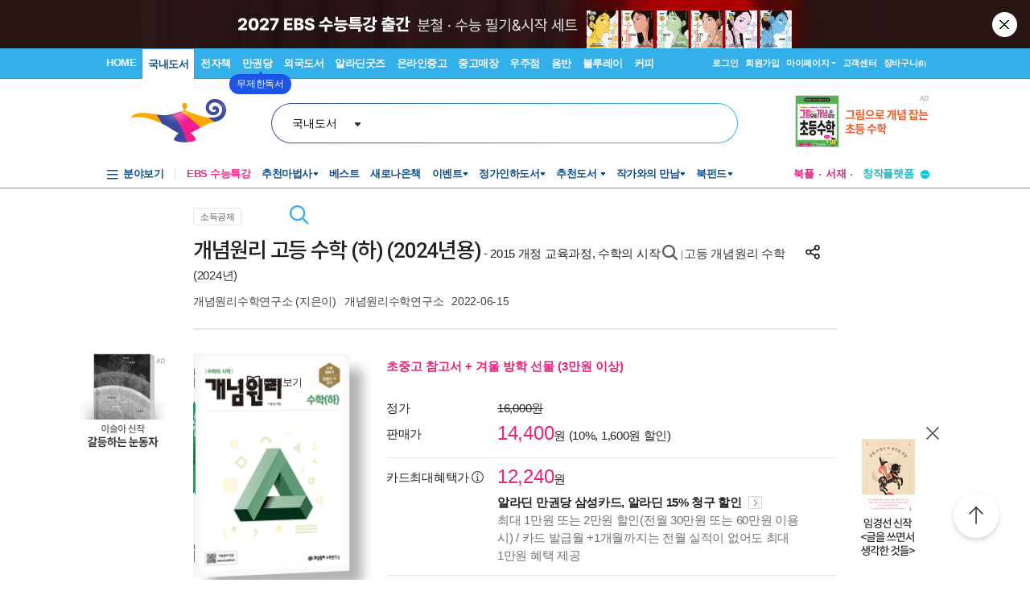

--- FILE ---
content_type: text/html; charset=UTF-8
request_url: https://gu.bizspring.net/p.php?guuid=bae04692725d86f6e25bcace916f3ff5&domain=aladin.co.kr&callback=bizSpring_callback_74925
body_size: 221
content:
bizSpring_callback_74925("fyLnZPYXuG42bTnSkS1RJuSA4pBXQzv57gs65r4A")